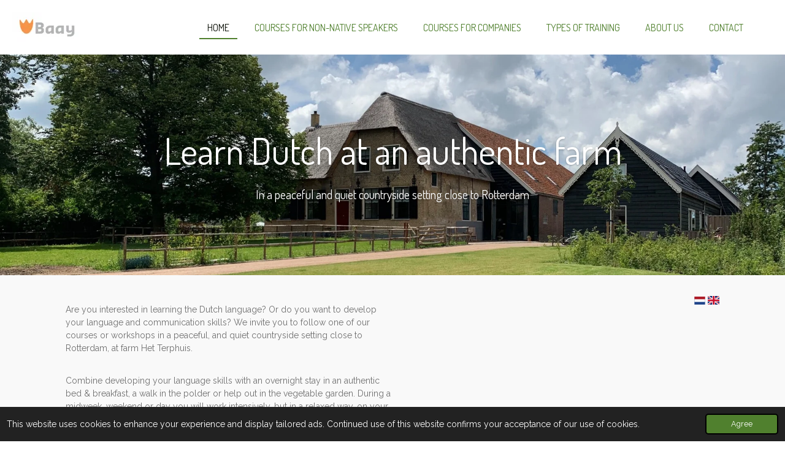

--- FILE ---
content_type: text/html; charset=UTF-8
request_url: https://baaytaaltrainingen-nl-en.baaytaaltrainingen.nl/
body_size: 9326
content:
<!DOCTYPE html>
<html lang="en-GB">
    <head>
        <meta http-equiv="Content-Type" content="text/html; charset=utf-8">
        <meta name="viewport" content="width=device-width, initial-scale=1.0, maximum-scale=5.0">
        <meta http-equiv="X-UA-Compatible" content="IE=edge">
        <link rel="canonical" href="https://baaytaaltrainingen-nl-en.baaytaaltrainingen.nl/">
        <link rel="sitemap" type="application/xml" href="https://baaytaaltrainingen-nl-en.baaytaaltrainingen.nl/sitemap.xml">
        <meta property="og:title" content="www.baaytaaltrainingen.nl">
        <meta property="og:url" content="https://baaytaaltrainingen-nl-en.baaytaaltrainingen.nl/">
        <base href="https://baaytaaltrainingen-nl-en.baaytaaltrainingen.nl/">
        <meta name="description" property="og:description" content="">
                <script nonce="9c2dc5356dc0aff6bb401c053942f986">
            
            window.JOUWWEB = window.JOUWWEB || {};
            window.JOUWWEB.application = window.JOUWWEB.application || {};
            window.JOUWWEB.application = {"backends":[{"domain":"jouwweb.nl","freeDomain":"jouwweb.site"},{"domain":"webador.com","freeDomain":"webadorsite.com"},{"domain":"webador.de","freeDomain":"webadorsite.com"},{"domain":"webador.fr","freeDomain":"webadorsite.com"},{"domain":"webador.es","freeDomain":"webadorsite.com"},{"domain":"webador.it","freeDomain":"webadorsite.com"},{"domain":"jouwweb.be","freeDomain":"jouwweb.site"},{"domain":"webador.ie","freeDomain":"webadorsite.com"},{"domain":"webador.co.uk","freeDomain":"webadorsite.com"},{"domain":"webador.at","freeDomain":"webadorsite.com"},{"domain":"webador.be","freeDomain":"webadorsite.com"},{"domain":"webador.ch","freeDomain":"webadorsite.com"},{"domain":"webador.ch","freeDomain":"webadorsite.com"},{"domain":"webador.mx","freeDomain":"webadorsite.com"},{"domain":"webador.com","freeDomain":"webadorsite.com"},{"domain":"webador.dk","freeDomain":"webadorsite.com"},{"domain":"webador.se","freeDomain":"webadorsite.com"},{"domain":"webador.no","freeDomain":"webadorsite.com"},{"domain":"webador.fi","freeDomain":"webadorsite.com"},{"domain":"webador.ca","freeDomain":"webadorsite.com"},{"domain":"webador.ca","freeDomain":"webadorsite.com"},{"domain":"webador.pl","freeDomain":"webadorsite.com"},{"domain":"webador.com.au","freeDomain":"webadorsite.com"},{"domain":"webador.nz","freeDomain":"webadorsite.com"}],"editorLocale":"nl-NL","editorTimezone":"Europe\/Amsterdam","editorLanguage":"nl","analytics4TrackingId":"G-E6PZPGE4QM","analyticsDimensions":[],"backendDomain":"www.jouwweb.nl","backendShortDomain":"jouwweb.nl","backendKey":"jouwweb-nl","freeWebsiteDomain":"jouwweb.site","noSsl":false,"build":{"reference":"dabeacf"},"linkHostnames":["www.jouwweb.nl","www.webador.com","www.webador.de","www.webador.fr","www.webador.es","www.webador.it","www.jouwweb.be","www.webador.ie","www.webador.co.uk","www.webador.at","www.webador.be","www.webador.ch","fr.webador.ch","www.webador.mx","es.webador.com","www.webador.dk","www.webador.se","www.webador.no","www.webador.fi","www.webador.ca","fr.webador.ca","www.webador.pl","www.webador.com.au","www.webador.nz"],"assetsUrl":"https:\/\/assets.jwwb.nl","loginUrl":"https:\/\/www.jouwweb.nl\/inloggen","publishUrl":"https:\/\/www.jouwweb.nl\/v2\/website\/2403338\/publish-proxy","adminUserOrIp":false,"pricing":{"plans":{"lite":{"amount":"700","currency":"EUR"},"pro":{"amount":"1200","currency":"EUR"},"business":{"amount":"2400","currency":"EUR"}},"yearlyDiscount":{"price":{"amount":"0","currency":"EUR"},"ratio":0,"percent":"0%","discountPrice":{"amount":"0","currency":"EUR"},"termPricePerMonth":{"amount":"0","currency":"EUR"},"termPricePerYear":{"amount":"0","currency":"EUR"}}},"hcUrl":{"add-product-variants":"https:\/\/help.jouwweb.nl\/hc\/nl\/articles\/28594307773201","basic-vs-advanced-shipping":"https:\/\/help.jouwweb.nl\/hc\/nl\/articles\/28594268794257","html-in-head":"https:\/\/help.jouwweb.nl\/hc\/nl\/articles\/28594336422545","link-domain-name":"https:\/\/help.jouwweb.nl\/hc\/nl\/articles\/28594325307409","optimize-for-mobile":"https:\/\/help.jouwweb.nl\/hc\/nl\/articles\/28594312927121","seo":"https:\/\/help.jouwweb.nl\/hc\/nl\/sections\/28507243966737","transfer-domain-name":"https:\/\/help.jouwweb.nl\/hc\/nl\/articles\/28594325232657","website-not-secure":"https:\/\/help.jouwweb.nl\/hc\/nl\/articles\/28594252935825"}};
            window.JOUWWEB.brand = {"type":"jouwweb","name":"JouwWeb","domain":"JouwWeb.nl","supportEmail":"support@jouwweb.nl"};
                    
                window.JOUWWEB = window.JOUWWEB || {};
                window.JOUWWEB.websiteRendering = {"locale":"en-GB","timezone":"Europe\/Amsterdam","routes":{"api\/upload\/product-field":"\/_api\/upload\/product-field","checkout\/cart":"\/cart","payment":"\/complete-order\/:publicOrderId","payment\/forward":"\/complete-order\/:publicOrderId\/forward","public-order":"\/order\/:publicOrderId","checkout\/authorize":"\/cart\/authorize\/:gateway","wishlist":"\/wishlist"}};
                                                    window.JOUWWEB.website = {"id":2403338,"locale":"nl-NL","enabled":true,"title":"www.baaytaaltrainingen.nl","hasTitle":true,"roleOfLoggedInUser":null,"ownerLocale":"nl-NL","plan":"pro","freeWebsiteDomain":"jouwweb.site","backendKey":"jouwweb-nl","currency":"EUR","defaultLocale":"nl-NL","url":"https:\/\/www.baaytaaltrainingen.nl\/","homepageSegmentId":9350713,"category":"website","isOffline":false,"isPublished":true,"locales":["nl-NL","en-GB"],"allowed":{"ads":false,"credits":true,"externalLinks":true,"slideshow":true,"customDefaultSlideshow":true,"hostedAlbums":true,"moderators":true,"mailboxQuota":1,"statisticsVisitors":true,"statisticsDetailed":true,"statisticsMonths":1,"favicon":true,"password":true,"freeDomains":0,"freeMailAccounts":1,"canUseLanguages":true,"fileUpload":true,"legacyFontSize":false,"webshop":true,"products":10,"imageText":false,"search":true,"audioUpload":true,"videoUpload":0,"allowDangerousForms":false,"allowHtmlCode":true,"mobileBar":true,"sidebar":true,"poll":false,"allowCustomForms":true,"allowBusinessListing":true,"allowCustomAnalytics":true,"allowAccountingLink":true,"digitalProducts":false,"sitemapElement":false},"mobileBar":{"enabled":false,"theme":"accent","email":{"active":true},"location":{"active":true},"phone":{"active":true},"whatsapp":{"active":false},"social":{"active":false,"network":"facebook"}},"webshop":{"enabled":false,"currency":"EUR","taxEnabled":false,"taxInclusive":true,"vatDisclaimerVisible":false,"orderNotice":null,"orderConfirmation":null,"freeShipping":false,"freeShippingAmount":"0.00","shippingDisclaimerVisible":false,"pickupAllowed":false,"couponAllowed":false,"detailsPageAvailable":true,"socialMediaVisible":false,"termsPage":null,"termsPageUrl":null,"extraTerms":null,"pricingVisible":true,"orderButtonVisible":true,"shippingAdvanced":false,"shippingAdvancedBackEnd":false,"soldOutVisible":true,"backInStockNotificationEnabled":false,"canAddProducts":true,"nextOrderNumber":1,"allowedServicePoints":[],"sendcloudConfigured":false,"sendcloudFallbackPublicKey":"a3d50033a59b4a598f1d7ce7e72aafdf","taxExemptionAllowed":true,"invoiceComment":null,"emptyCartVisible":false,"minimumOrderPrice":null,"productNumbersEnabled":false,"wishlistEnabled":false,"hideTaxOnCart":false},"isTreatedAsWebshop":false};                            window.JOUWWEB.cart = {"products":[],"coupon":null,"shippingCountryCode":null,"shippingChoice":null,"breakdown":[]};                            window.JOUWWEB.scripts = ["website-rendering\/slideshow"];                        window.parent.JOUWWEB.colorPalette = window.JOUWWEB.colorPalette;
        </script>
                <title>www.baaytaaltrainingen.nl</title>
                                                                            <meta property="og:image" content="https&#x3A;&#x2F;&#x2F;primary.jwwb.nl&#x2F;public&#x2F;s&#x2F;y&#x2F;q&#x2F;temp-rafamiiebsovcfiojzda&#x2F;8ndpkz&#x2F;whitecreamandblackmodernrealestateflyerlandscape1.jpg&#x3F;enable-io&#x3D;true&amp;enable&#x3D;upscale&amp;fit&#x3D;bounds&amp;width&#x3D;1200">
                    <meta property="og:image" content="https&#x3A;&#x2F;&#x2F;primary.jwwb.nl&#x2F;public&#x2F;s&#x2F;y&#x2F;q&#x2F;temp-rafamiiebsovcfiojzda&#x2F;w7ptfm&#x2F;image.png&#x3F;enable-io&#x3D;true&amp;enable&#x3D;upscale&amp;fit&#x3D;bounds&amp;width&#x3D;1200">
                    <meta property="og:image" content="https&#x3A;&#x2F;&#x2F;primary.jwwb.nl&#x2F;public&#x2F;s&#x2F;y&#x2F;q&#x2F;temp-rafamiiebsovcfiojzda&#x2F;r1ytte&#x2F;image-3.png&#x3F;enable-io&#x3D;true&amp;enable&#x3D;upscale&amp;fit&#x3D;bounds&amp;width&#x3D;1200">
                    <meta property="og:image" content="https&#x3A;&#x2F;&#x2F;primary.jwwb.nl&#x2F;public&#x2F;s&#x2F;y&#x2F;q&#x2F;temp-rafamiiebsovcfiojzda&#x2F;bjra8h&#x2F;image-11.png&#x3F;enable-io&#x3D;true&amp;enable&#x3D;upscale&amp;fit&#x3D;bounds&amp;width&#x3D;1200">
                                    <meta name="twitter:card" content="summary_large_image">
                        <meta property="twitter:image" content="https&#x3A;&#x2F;&#x2F;primary.jwwb.nl&#x2F;public&#x2F;s&#x2F;y&#x2F;q&#x2F;temp-rafamiiebsovcfiojzda&#x2F;8ndpkz&#x2F;whitecreamandblackmodernrealestateflyerlandscape1.jpg&#x3F;enable-io&#x3D;true&amp;enable&#x3D;upscale&amp;fit&#x3D;bounds&amp;width&#x3D;1200">
                                        <link
                rel="alternate"
                hreflang="nl"
                href="https://www.baaytaaltrainingen.nl/"
            >
                                <link
                rel="alternate"
                hreflang="en-GB"
                href="https://baaytaaltrainingen-nl-en.baaytaaltrainingen.nl/"
            >
                                            <script src="https://plausible.io/js/script.manual.js" nonce="9c2dc5356dc0aff6bb401c053942f986" data-turbo-track="reload" defer data-domain="shard13.jouwweb.nl"></script>
<link rel="stylesheet" type="text/css" href="https://gfonts.jwwb.nl/css?display=fallback&amp;family=Raleway%3A400%2C700%2C400italic%2C700italic%7CDosis%3A400%2C700%2C400italic%2C700italic" nonce="9c2dc5356dc0aff6bb401c053942f986" data-turbo-track="dynamic">
<script src="https://assets.jwwb.nl/assets/build/website-rendering/en-GB.js?bust=fe80546e0ac60ffdf7e0" nonce="9c2dc5356dc0aff6bb401c053942f986" data-turbo-track="reload" defer></script>
<script src="https://assets.jwwb.nl/assets/website-rendering/runtime.cee983c75391f900fb05.js?bust=4ce5de21b577bc4120dd" nonce="9c2dc5356dc0aff6bb401c053942f986" data-turbo-track="reload" defer></script>
<script src="https://assets.jwwb.nl/assets/website-rendering/812.881ee67943804724d5af.js?bust=78ab7ad7d6392c42d317" nonce="9c2dc5356dc0aff6bb401c053942f986" data-turbo-track="reload" defer></script>
<script src="https://assets.jwwb.nl/assets/website-rendering/main.5cc2a9179e0462270809.js?bust=47fa63093185ee0400ae" nonce="9c2dc5356dc0aff6bb401c053942f986" data-turbo-track="reload" defer></script>
<link rel="preload" href="https://assets.jwwb.nl/assets/website-rendering/styles.c611799110a447e67981.css?bust=226f06dc4f39cd5a64cc" as="style">
<link rel="preload" href="https://assets.jwwb.nl/assets/website-rendering/fonts/icons-website-rendering/font/website-rendering.woff2?bust=bd2797014f9452dadc8e" as="font" crossorigin>
<link rel="preconnect" href="https://gfonts.jwwb.nl">
<link rel="stylesheet" type="text/css" href="https://assets.jwwb.nl/assets/website-rendering/styles.c611799110a447e67981.css?bust=226f06dc4f39cd5a64cc" nonce="9c2dc5356dc0aff6bb401c053942f986" data-turbo-track="dynamic">
<link rel="preconnect" href="https://assets.jwwb.nl">
<link rel="stylesheet" type="text/css" href="https://primary.jwwb.nl/public/s/y/q/temp-rafamiiebsovcfiojzda/style.css?bust=1768830707" nonce="9c2dc5356dc0aff6bb401c053942f986" data-turbo-track="dynamic">    </head>
    <body
        id="top"
        class="jw-is-slideshow jw-header-is-image jw-is-segment-page jw-is-frontend jw-is-no-sidebar jw-is-no-messagebar jw-is-no-touch-device jw-is-no-mobile"
                                    data-jouwweb-page="10127176"
                                                data-jouwweb-segment-id="10127176"
                                                data-jouwweb-segment-type="page"
                                                data-template-threshold="960"
                                                data-template-name="business-banner&#x7C;gadget"
                            itemscope
        itemtype="https://schema.org/WebSite"
    >
                                    <meta itemprop="url" content="https://baaytaaltrainingen-nl-en.baaytaaltrainingen.nl/">
        <a href="#main-content" class="jw-skip-link">
            Skip to main content        </a>
        <div class="jw-background"></div>
        <div class="jw-body">
            <div class="jw-mobile-menu jw-mobile-is-logo js-mobile-menu">
            <span class="jw-mobile-menu__button jw-mobile-menu__button--dummy"></span>        <div class="jw-mobile-header jw-mobile-header--image">
        <span            class="jw-mobile-header-content"
                        >
                            <img class="jw-mobile-logo jw-mobile-logo--landscape" src="https://primary.jwwb.nl/public/s/y/q/temp-rafamiiebsovcfiojzda/4di4ee/img_20220712_202956.jpg?enable-io=true&amp;enable=upscale&amp;height=70" srcset="https://primary.jwwb.nl/public/s/y/q/temp-rafamiiebsovcfiojzda/4di4ee/img_20220712_202956.jpg?enable-io=true&amp;enable=upscale&amp;height=70 1x, https://primary.jwwb.nl/public/s/y/q/temp-rafamiiebsovcfiojzda/4di4ee/img_20220712_202956.jpg?enable-io=true&amp;enable=upscale&amp;height=140&amp;quality=70 2x" alt="www.baaytaaltrainingen.nl" title="www.baaytaaltrainingen.nl">                                </span>
    </div>

    
            <button
            type="button"
            class="jw-mobile-menu__button jw-mobile-toggle"
            aria-label="Toggle menu"
        >
            <span class="jw-icon-burger"></span>
        </button>
    </div>
            <script nonce="9c2dc5356dc0aff6bb401c053942f986">
    JOUWWEB.templateConfig = {
        header: {
            mobileSelector: '.jw-mobile-menu',
            updatePusher: function (headerHeight, state) {
                $('.jw-menu-clone').css('top', headerHeight);
            },
        },
    };
</script>
<header class="header-wrap js-topbar-content-container">
    <div class="header">
        <div class="jw-header-logo">
            <div
    id="jw-header-image-container"
    class="jw-header jw-header-image jw-header-image-toggle"
    style="flex-basis: 119px; max-width: 119px; flex-shrink: 1;"
>
        <img id="jw-header-image" data-image-id="63890889" srcset="https://primary.jwwb.nl/public/s/y/q/temp-rafamiiebsovcfiojzda/4di4ee/img_20220712_202956.jpg?enable-io=true&amp;width=119 119w, https://primary.jwwb.nl/public/s/y/q/temp-rafamiiebsovcfiojzda/4di4ee/img_20220712_202956.jpg?enable-io=true&amp;width=238 238w" class="jw-header-image" title="www.baaytaaltrainingen.nl" style="max-height: 80px;" sizes="119px" width="119" height="49" intrinsicsize="119.00 x 49.00" alt="www.baaytaaltrainingen.nl">        </div>
        <div
    class="jw-header jw-header-title-container jw-header-text jw-header-text-toggle"
    data-stylable="true"
>
    <h1        id="jw-header-title"
        class="jw-header-title"
            >
        w    </h1>
</div>
</div>
    </div>
    <nav class="menu jw-menu-copy">
        <ul
    id="jw-menu"
    class="jw-menu jw-menu-horizontal"
            >
            <li
    class="jw-menu-item jw-menu-is-active"
>
        <a        class="jw-menu-link js-active-menu-item"
        href="/"                                            data-page-link-id="10127176"
                            >
                <span class="">
            Home        </span>
            </a>
                </li>
            <li
    class="jw-menu-item"
>
        <a        class="jw-menu-link"
        href="/courses-for-non-native-speakers"                                            data-page-link-id="10396660"
                            >
                <span class="">
            Courses for non-native speakers        </span>
            </a>
                </li>
            <li
    class="jw-menu-item"
>
        <a        class="jw-menu-link"
        href="/courses-for-companies"                                            data-page-link-id="10396693"
                            >
                <span class="">
            Courses for companies        </span>
            </a>
                </li>
            <li
    class="jw-menu-item"
>
        <a        class="jw-menu-link"
        href="/types-of-training"                                            data-page-link-id="10396698"
                            >
                <span class="">
            Types of training        </span>
            </a>
                </li>
            <li
    class="jw-menu-item"
>
        <a        class="jw-menu-link"
        href="/about-us"                                            data-page-link-id="10396704"
                            >
                <span class="">
            About us        </span>
            </a>
                </li>
            <li
    class="jw-menu-item"
>
        <a        class="jw-menu-link"
        href="/contact"                                            data-page-link-id="10396716"
                            >
                <span class="">
            Contact        </span>
            </a>
                </li>
    
    </ul>

    <script nonce="9c2dc5356dc0aff6bb401c053942f986" id="jw-mobile-menu-template" type="text/template">
        <ul id="jw-menu" class="jw-menu jw-menu-horizontal">
                            <li
    class="jw-menu-item jw-menu-is-active"
>
        <a        class="jw-menu-link js-active-menu-item"
        href="/"                                            data-page-link-id="10127176"
                            >
                <span class="">
            Home        </span>
            </a>
                </li>
                            <li
    class="jw-menu-item"
>
        <a        class="jw-menu-link"
        href="/courses-for-non-native-speakers"                                            data-page-link-id="10396660"
                            >
                <span class="">
            Courses for non-native speakers        </span>
            </a>
                </li>
                            <li
    class="jw-menu-item"
>
        <a        class="jw-menu-link"
        href="/courses-for-companies"                                            data-page-link-id="10396693"
                            >
                <span class="">
            Courses for companies        </span>
            </a>
                </li>
                            <li
    class="jw-menu-item"
>
        <a        class="jw-menu-link"
        href="/types-of-training"                                            data-page-link-id="10396698"
                            >
                <span class="">
            Types of training        </span>
            </a>
                </li>
                            <li
    class="jw-menu-item"
>
        <a        class="jw-menu-link"
        href="/about-us"                                            data-page-link-id="10396704"
                            >
                <span class="">
            About us        </span>
            </a>
                </li>
                            <li
    class="jw-menu-item"
>
        <a        class="jw-menu-link"
        href="/contact"                                            data-page-link-id="10396716"
                            >
                <span class="">
            Contact        </span>
            </a>
                </li>
            
                    </ul>
    </script>
    </nav>
</header>
<div
    id="jw-slideshow"
    class="jw-slideshow jw-slideshow-toggle jw-slideshow--height-ratio banner-md"
    data-pause="7000"
    data-autoplay="1"
    data-transition="horizontal"
    data-ratio="0.5"
>
                    <div class="bx-wrapper"><div class="bx-viewport">
        <ul>
                    <li class="jw-slideshow-slide">
    <div data-key="0" data-text="Learn Dutch at an authentic farm" data-subtext="In a peaceful and quiet countryside setting close to Rotterdam" data-buttontext="" data-buttontarget="_self" data-backdrop="0" data-layout="title-text" style="background-position: 46% 98%; background-image: url(&#039;https://primary.jwwb.nl/public/s/y/q/temp-rafamiiebsovcfiojzda/terphuis-2.jpg?enable-io=true&amp;fit=bounds&amp;width=1920&amp;height=1920&#039;);" data-background-position-x="0.46" data-background-position-y="0.98" class="jw-slideshow-slide-content jw-slideshow-slide-content--display-cover jw-slideshow-slide-content--no-backdrop jw-slideshow-slide-content--captions">                                <div class="bx-caption-wrapper jw-slideshow-slide-align-center">
            <div class="bx-caption">
                <div class="jw-slideshow-title">Learn Dutch at an authentic farm</div>
                                    <div class="jw-slideshow-sub-title">In a peaceful and quiet countryside setting close to Rotterdam</div>
                                            </div>
        </div>
    </div>
</li>

            </ul>
            </div></div>
        <div class="jw-slideshow__scroll-arrow">
        <i class="website-rendering-icon-down-open-big"></i>
    </div>
    <style>
                .jw-slideshow-slide-content {
            min-height: 50vh;
        }
        @media screen and (min-height: 1200px) {
            .jw-slideshow-slide-content {
                min-height: 600px;
            }
        }
            </style>
</div>

<div class="main-content">
    
<main id="main-content" class="block-content">
    <div data-section-name="content" class="jw-section jw-section-content jw-responsive">
        <div
    id="jw-element-170440893"
    data-jw-element-id="170440893"
        class="jw-tree-node jw-element jw-strip-root jw-tree-container jw-responsive jw-node-is-first-child jw-node-is-last-child"
>
    <div
    id="jw-element-352048168"
    data-jw-element-id="352048168"
        class="jw-tree-node jw-element jw-strip jw-tree-container jw-responsive jw-strip--default jw-strip--style-color jw-strip--color-default jw-strip--padding-both jw-node-is-first-child jw-strip--primary jw-node-is-last-child"
>
    <div class="jw-strip__content-container"><div class="jw-strip__content jw-responsive">
                        <div class="jw-flags"><div><a class="flag-icon flag-icon-nl flag-icon--clickable" data-page-link-id="9350713" href="https://www.baaytaaltrainingen.nl/"> </a> <span title="Current language" class="flag-icon flag-icon-gb"> </span></div></div>
<div
    id="jw-element-206103814"
    data-jw-element-id="206103814"
        class="jw-tree-node jw-element jw-columns jw-tree-container jw-responsive jw-tree-horizontal jw-columns--mode-flex jw-node-is-first-child"
>
    <div
    id="jw-element-206103815"
    data-jw-element-id="206103815"
            style="width: 50%"
        class="jw-tree-node jw-element jw-column jw-tree-container jw-responsive jw-node-is-first-child"
>
    <div
    id="jw-element-174423963"
    data-jw-element-id="174423963"
        class="jw-tree-node jw-element jw-image-text jw-node-is-first-child"
>
    <div class="jw-element-imagetext-text">
            <p><span>Are you interested in learning the Dutch language? Or do you want to develop your language and communication skills? We invite you to follow one of our courses or workshops in a peaceful, and quiet countryside setting close to Rotterdam, at farm Het Terphuis. </span></p>
<p>&nbsp;</p>
<p><span>Combine developing your language skills with an overnight stay in an authentic bed &amp; breakfast, a walk in the polder or help out in the vegetable garden. During a midweek, weekend or day you will work intensively, but in a relaxed way, on your personal learning goals.</span></p>
<p>&nbsp;</p>    </div>
</div><div
    id="jw-element-206102466"
    data-jw-element-id="206102466"
        class="jw-tree-node jw-element jw-button jw-node-is-last-child"
>
    <div class="jw-btn-container&#x20;jw-btn-is-left">
            <a
                            href="&#x2F;courses-for-non-native-speakers"
                                    title="Courses&#x20;for&#x20;non-native&#x20;speakers"            class="jw-element-content&#x20;jw-btn&#x20;jw-btn--size-medium&#x20;jw-btn--style-flat&#x20;jw-btn--roundness-rounded&#x20;jw-btn--icon-position-start"
            style=""
        >
                        <span class="jw-btn-caption">
                Tell me more            </span>
        </a>
    </div>
</div></div><div
    id="jw-element-206103816"
    data-jw-element-id="206103816"
            style="width: 50%"
        class="jw-tree-node jw-element jw-column jw-tree-container jw-responsive jw-node-is-last-child"
>
    <div
    id="jw-element-206097877"
    data-jw-element-id="206097877"
        class="jw-tree-node jw-element jw-image jw-node-is-first-child jw-node-is-last-child"
>
    <div
    class="jw-intent jw-element-image jw-element-content jw-element-image-is-center jw-element-image--full-width-to-420"
            style="width: 370px;"
    >
            
                    <a
                class="jw-enlarge-image"
                href="https://primary.jwwb.nl/public/s/y/q/temp-rafamiiebsovcfiojzda/8ndpkz/whitecreamandblackmodernrealestateflyerlandscape1.jpg"
                title="Show large version"
                data-width="1919"
                data-height="1357"
                data-aspect="0.707"
                data-thumb-aspect="0.707"
            >
        
                <picture
            class="jw-element-image__image-wrapper jw-image-is-square jw-intrinsic"
            style="padding-top: 70.7134%;"
        >
                                            <img class="jw-element-image__image jw-intrinsic__item" style="--jw-element-image--pan-x: 0.5; --jw-element-image--pan-y: 0.5;" alt="" src="https://primary.jwwb.nl/public/s/y/q/temp-rafamiiebsovcfiojzda/8ndpkz/whitecreamandblackmodernrealestateflyerlandscape1.jpg?enable-io=true&amp;enable=upscale&amp;crop=1.4142%3A1&amp;width=800" srcset="https://primary.jwwb.nl/public/s/y/q/temp-rafamiiebsovcfiojzda/8ndpkz/whitecreamandblackmodernrealestateflyerlandscape1.jpg?enable-io=true&amp;crop=1.4142%3A1&amp;width=96 96w, https://primary.jwwb.nl/public/s/y/q/temp-rafamiiebsovcfiojzda/8ndpkz/whitecreamandblackmodernrealestateflyerlandscape1.jpg?enable-io=true&amp;crop=1.4142%3A1&amp;width=147 147w, https://primary.jwwb.nl/public/s/y/q/temp-rafamiiebsovcfiojzda/8ndpkz/whitecreamandblackmodernrealestateflyerlandscape1.jpg?enable-io=true&amp;crop=1.4142%3A1&amp;width=226 226w, https://primary.jwwb.nl/public/s/y/q/temp-rafamiiebsovcfiojzda/8ndpkz/whitecreamandblackmodernrealestateflyerlandscape1.jpg?enable-io=true&amp;crop=1.4142%3A1&amp;width=347 347w, https://primary.jwwb.nl/public/s/y/q/temp-rafamiiebsovcfiojzda/8ndpkz/whitecreamandblackmodernrealestateflyerlandscape1.jpg?enable-io=true&amp;crop=1.4142%3A1&amp;width=532 532w, https://primary.jwwb.nl/public/s/y/q/temp-rafamiiebsovcfiojzda/8ndpkz/whitecreamandblackmodernrealestateflyerlandscape1.jpg?enable-io=true&amp;crop=1.4142%3A1&amp;width=816 816w, https://primary.jwwb.nl/public/s/y/q/temp-rafamiiebsovcfiojzda/8ndpkz/whitecreamandblackmodernrealestateflyerlandscape1.jpg?enable-io=true&amp;crop=1.4142%3A1&amp;width=1252 1252w, https://primary.jwwb.nl/public/s/y/q/temp-rafamiiebsovcfiojzda/8ndpkz/whitecreamandblackmodernrealestateflyerlandscape1.jpg?enable-io=true&amp;crop=1.4142%3A1&amp;width=1920 1920w" sizes="auto, min(100vw, 370px), 100vw" loading="lazy" width="800" height="565.7071339174">                    </picture>

                    </a>
            </div>
</div></div></div><div
    id="jw-element-206001492"
    data-jw-element-id="206001492"
        class="jw-tree-node jw-element jw-spacer"
>
    <div
    class="jw-element-spacer-container "
    style="height: 14px"
>
    </div>
</div><div
    id="jw-element-174424601"
    data-jw-element-id="174424601"
        class="jw-tree-node jw-element jw-columns jw-tree-container jw-responsive jw-tree-horizontal jw-columns--mode-flex"
>
    <div
    id="jw-element-174424602"
    data-jw-element-id="174424602"
            style="width: 33.333333333333%"
        class="jw-tree-node jw-element jw-column jw-tree-container jw-responsive jw-node-is-first-child"
>
    <div
    id="jw-element-174424612"
    data-jw-element-id="174424612"
        class="jw-tree-node jw-element jw-image-text jw-node-is-first-child jw-node-is-last-child"
>
    <div class="jw-element-imagetext-text">
            <h3 class="jw-heading-70" style="text-align: center;">Courses for non-native speakers (NT2)</h3>    </div>
</div></div><div
    id="jw-element-174424603"
    data-jw-element-id="174424603"
            style="width: 33.333333333333%"
        class="jw-tree-node jw-element jw-column jw-tree-container jw-responsive"
>
    <div
    id="jw-element-174424626"
    data-jw-element-id="174424626"
        class="jw-tree-node jw-element jw-image-text jw-node-is-first-child jw-node-is-last-child"
>
    <div class="jw-element-imagetext-text">
            <h3 class="jw-heading-70" style="text-align: center;">Language courses for companies</h3>    </div>
</div></div><div
    id="jw-element-174424604"
    data-jw-element-id="174424604"
            style="width: 33.333333333333%"
        class="jw-tree-node jw-element jw-column jw-tree-container jw-responsive jw-node-is-last-child"
>
    <div
    id="jw-element-174424656"
    data-jw-element-id="174424656"
        class="jw-tree-node jw-element jw-image-text jw-node-is-first-child jw-node-is-last-child"
>
    <div class="jw-element-imagetext-text">
            <h3 class="jw-heading-70" style="text-align: center;">Language as a connecting bridge</h3>    </div>
</div></div></div><div
    id="jw-element-174424923"
    data-jw-element-id="174424923"
        class="jw-tree-node jw-element jw-columns jw-tree-container jw-responsive jw-tree-horizontal jw-columns--mode-flex"
>
    <div
    id="jw-element-174424924"
    data-jw-element-id="174424924"
            style="width: 33.333333333333%"
        class="jw-tree-node jw-element jw-column jw-tree-container jw-responsive jw-node-is-first-child"
>
    <div
    id="jw-element-174424940"
    data-jw-element-id="174424940"
        class="jw-tree-node jw-element jw-image jw-node-is-first-child jw-node-is-last-child"
>
    <div
    class="jw-intent jw-element-image jw-element-content jw-element-image-is-center jw-element-image--full-width-to-640"
            style="width: 1920px;"
    >
            
        
                <picture
            class="jw-element-image__image-wrapper jw-image-is-round jw-intrinsic"
            style="padding-top: 100%;"
        >
                                            <img class="jw-element-image__image jw-intrinsic__item" style="--jw-element-image--pan-x: 0.5; --jw-element-image--pan-y: 0.5;" alt="" src="https://primary.jwwb.nl/public/s/y/q/temp-rafamiiebsovcfiojzda/image.png" srcset="https://primary.jwwb.nl/public/s/y/q/temp-rafamiiebsovcfiojzda/w7ptfm/image.png?enable-io=true&amp;width=96 96w, https://primary.jwwb.nl/public/s/y/q/temp-rafamiiebsovcfiojzda/w7ptfm/image.png?enable-io=true&amp;width=147 147w, https://primary.jwwb.nl/public/s/y/q/temp-rafamiiebsovcfiojzda/w7ptfm/image.png?enable-io=true&amp;width=226 226w, https://primary.jwwb.nl/public/s/y/q/temp-rafamiiebsovcfiojzda/w7ptfm/image.png?enable-io=true&amp;width=347 347w, https://primary.jwwb.nl/public/s/y/q/temp-rafamiiebsovcfiojzda/w7ptfm/image.png?enable-io=true&amp;width=532 532w, https://primary.jwwb.nl/public/s/y/q/temp-rafamiiebsovcfiojzda/w7ptfm/image.png?enable-io=true&amp;width=816 816w, https://primary.jwwb.nl/public/s/y/q/temp-rafamiiebsovcfiojzda/w7ptfm/image.png?enable-io=true&amp;width=1252 1252w, https://primary.jwwb.nl/public/s/y/q/temp-rafamiiebsovcfiojzda/w7ptfm/image.png?enable-io=true&amp;width=1920 1920w" sizes="auto, min(100vw, 1200px), 100vw" loading="lazy" width="800" height="800">                    </picture>

            </div>
</div></div><div
    id="jw-element-174424925"
    data-jw-element-id="174424925"
            style="width: 33.333333333333%"
        class="jw-tree-node jw-element jw-column jw-tree-container jw-responsive"
>
    <div
    id="jw-element-174424960"
    data-jw-element-id="174424960"
        class="jw-tree-node jw-element jw-image jw-node-is-first-child jw-node-is-last-child"
>
    <div
    class="jw-intent jw-element-image jw-element-content jw-element-image-is-center jw-element-image--full-width-to-640"
            style="width: 1920px;"
    >
            
        
                <picture
            class="jw-element-image__image-wrapper jw-image-is-round jw-intrinsic"
            style="padding-top: 100%;"
        >
                                            <img class="jw-element-image__image jw-intrinsic__item" style="--jw-element-image--pan-x: 0.5; --jw-element-image--pan-y: 0.5;" alt="" src="https://primary.jwwb.nl/public/s/y/q/temp-rafamiiebsovcfiojzda/image-3.png" srcset="https://primary.jwwb.nl/public/s/y/q/temp-rafamiiebsovcfiojzda/r1ytte/image-3.png?enable-io=true&amp;width=96 96w, https://primary.jwwb.nl/public/s/y/q/temp-rafamiiebsovcfiojzda/r1ytte/image-3.png?enable-io=true&amp;width=147 147w, https://primary.jwwb.nl/public/s/y/q/temp-rafamiiebsovcfiojzda/r1ytte/image-3.png?enable-io=true&amp;width=226 226w, https://primary.jwwb.nl/public/s/y/q/temp-rafamiiebsovcfiojzda/r1ytte/image-3.png?enable-io=true&amp;width=347 347w, https://primary.jwwb.nl/public/s/y/q/temp-rafamiiebsovcfiojzda/r1ytte/image-3.png?enable-io=true&amp;width=532 532w, https://primary.jwwb.nl/public/s/y/q/temp-rafamiiebsovcfiojzda/r1ytte/image-3.png?enable-io=true&amp;width=816 816w, https://primary.jwwb.nl/public/s/y/q/temp-rafamiiebsovcfiojzda/r1ytte/image-3.png?enable-io=true&amp;width=1252 1252w, https://primary.jwwb.nl/public/s/y/q/temp-rafamiiebsovcfiojzda/r1ytte/image-3.png?enable-io=true&amp;width=1920 1920w" sizes="auto, min(100vw, 1200px), 100vw" loading="lazy" width="800" height="800">                    </picture>

            </div>
</div></div><div
    id="jw-element-174424926"
    data-jw-element-id="174424926"
            style="width: 33.333333333333%"
        class="jw-tree-node jw-element jw-column jw-tree-container jw-responsive jw-node-is-last-child"
>
    <div
    id="jw-element-174424974"
    data-jw-element-id="174424974"
        class="jw-tree-node jw-element jw-image jw-node-is-first-child jw-node-is-last-child"
>
    <div
    class="jw-intent jw-element-image jw-element-content jw-element-image-is-center jw-element-image--full-width-to-420"
            style="width: 317px;"
    >
            
        
                <picture
            class="jw-element-image__image-wrapper jw-image-is-round jw-intrinsic"
            style="padding-top: 100%;"
        >
                                            <img class="jw-element-image__image jw-intrinsic__item" style="--jw-element-image--pan-x: 0.5; --jw-element-image--pan-y: 0.5;" alt="" src="https://primary.jwwb.nl/public/s/y/q/temp-rafamiiebsovcfiojzda/bjra8h/image-11.png?enable-io=true&amp;enable=upscale&amp;crop=1%3A1&amp;width=800" srcset="https://primary.jwwb.nl/public/s/y/q/temp-rafamiiebsovcfiojzda/bjra8h/image-11.png?enable-io=true&amp;crop=1%3A1&amp;width=96 96w, https://primary.jwwb.nl/public/s/y/q/temp-rafamiiebsovcfiojzda/bjra8h/image-11.png?enable-io=true&amp;crop=1%3A1&amp;width=147 147w, https://primary.jwwb.nl/public/s/y/q/temp-rafamiiebsovcfiojzda/bjra8h/image-11.png?enable-io=true&amp;crop=1%3A1&amp;width=226 226w, https://primary.jwwb.nl/public/s/y/q/temp-rafamiiebsovcfiojzda/bjra8h/image-11.png?enable-io=true&amp;crop=1%3A1&amp;width=347 347w, https://primary.jwwb.nl/public/s/y/q/temp-rafamiiebsovcfiojzda/bjra8h/image-11.png?enable-io=true&amp;crop=1%3A1&amp;width=532 532w, https://primary.jwwb.nl/public/s/y/q/temp-rafamiiebsovcfiojzda/bjra8h/image-11.png?enable-io=true&amp;crop=1%3A1&amp;width=816 816w, https://primary.jwwb.nl/public/s/y/q/temp-rafamiiebsovcfiojzda/bjra8h/image-11.png?enable-io=true&amp;crop=1%3A1&amp;width=1252 1252w, https://primary.jwwb.nl/public/s/y/q/temp-rafamiiebsovcfiojzda/bjra8h/image-11.png?enable-io=true&amp;crop=1%3A1&amp;width=1920 1920w" sizes="auto, min(100vw, 317px), 100vw" loading="lazy" width="800" height="800">                    </picture>

            </div>
</div></div></div><div
    id="jw-element-174425690"
    data-jw-element-id="174425690"
        class="jw-tree-node jw-element jw-columns jw-tree-container jw-responsive jw-tree-horizontal jw-columns--mode-flex jw-node-is-last-child"
>
    <div
    id="jw-element-174425691"
    data-jw-element-id="174425691"
            style="width: 33.333333333333%"
        class="jw-tree-node jw-element jw-column jw-tree-container jw-responsive jw-node-is-first-child"
>
    <div
    id="jw-element-174425697"
    data-jw-element-id="174425697"
        class="jw-tree-node jw-element jw-button jw-node-is-first-child jw-node-is-last-child"
>
    <div class="jw-btn-container&#x20;jw-btn-is-center">
            <a
                            href="https&#x3A;&#x2F;&#x2F;baaytaaltrainingen-nl-en.baaytaaltrainingen.nl&#x2F;courses-for-non-native-speakers"
                                    title="Courses&#x20;for&#x20;non-native&#x20;speakers"            class="jw-element-content&#x20;jw-btn&#x20;jw-btn--size-medium&#x20;jw-btn--style-flat&#x20;jw-btn--roundness-rounded&#x20;jw-btn--icon-position-start"
            style=""
        >
                        <span class="jw-btn-caption">
                Courses for non-native speakers            </span>
        </a>
    </div>
</div></div><div
    id="jw-element-174425692"
    data-jw-element-id="174425692"
            style="width: 33.333333333333%"
        class="jw-tree-node jw-element jw-column jw-tree-container jw-responsive"
>
    <div
    id="jw-element-174425703"
    data-jw-element-id="174425703"
        class="jw-tree-node jw-element jw-button jw-node-is-first-child jw-node-is-last-child"
>
    <div class="jw-btn-container&#x20;jw-btn-is-center">
            <a
                            href="https&#x3A;&#x2F;&#x2F;baaytaaltrainingen-nl-en.baaytaaltrainingen.nl&#x2F;language-courses-for-companies"
                                    title="Language&#x20;courses&#x20;for&#x20;companies"            class="jw-element-content&#x20;jw-btn&#x20;jw-btn--size-medium&#x20;jw-btn--style-flat&#x20;jw-btn--roundness-rounded&#x20;jw-btn--icon-position-start"
            style=""
        >
                        <span class="jw-btn-caption">
                Language courses for companies            </span>
        </a>
    </div>
</div></div><div
    id="jw-element-174425726"
    data-jw-element-id="174425726"
            style="width: 33.333333333333%"
        class="jw-tree-node jw-element jw-column jw-tree-container jw-responsive jw-node-is-last-child"
>
    <div
    id="jw-element-174425727"
    data-jw-element-id="174425727"
        class="jw-tree-node jw-element jw-button jw-node-is-first-child jw-node-is-last-child"
>
    <div class="jw-btn-container&#x20;jw-btn-is-center">
            <a
                            href="https&#x3A;&#x2F;&#x2F;baaytaaltrainingen-nl-en.baaytaaltrainingen.nl&#x2F;about-us"
                                    title="About&#x20;us"            class="jw-element-content&#x20;jw-btn&#x20;jw-btn--size-medium&#x20;jw-btn--style-flat&#x20;jw-btn--roundness-rounded&#x20;jw-btn--icon-position-start"
            style=""
        >
                        <span class="jw-btn-caption">
                Language as a connecting bridge            </span>
        </a>
    </div>
</div></div></div></div></div></div></div>            </div>
</main>
    </div>
<footer class="block-footer">
    <div
        data-section-name="footer"
        class="jw-section jw-section-footer jw-responsive"
    >
                <div class="jw-strip jw-strip--default jw-strip--style-color jw-strip--primary jw-strip--color-default jw-strip--padding-both"><div class="jw-strip__content-container"><div class="jw-strip__content jw-responsive">            <div
    id="jw-element-211849269"
    data-jw-element-id="211849269"
        class="jw-tree-node jw-element jw-simple-root jw-tree-container jw-tree-container--empty jw-responsive jw-node-is-first-child jw-node-is-last-child"
>
    </div>                            <div class="jw-credits clear">
                    <div class="jw-credits-owner">
                        <div id="jw-footer-text">
                            <div class="jw-footer-text-content">
                                &copy; 2022 - 2026 www.baaytaaltrainingen.nl                            </div>
                        </div>
                    </div>
                    <div class="jw-credits-right">
                                                <div><a class="flag-icon flag-icon-nl flag-icon--clickable" data-page-link-id="9350713" href="https://www.baaytaaltrainingen.nl/"> </a> <span title="Current language" class="flag-icon flag-icon-gb"> </span></div>                    </div>
                </div>
                    </div></div></div>    </div>
</footer>
            
<div class="jw-bottom-bar__container">
    </div>
<div class="jw-bottom-bar__spacer">
    </div>

            <div id="jw-variable-loaded" style="display: none;"></div>
            <div id="jw-variable-values" style="display: none;">
                                    <span data-jw-variable-key="background-color" class="jw-variable-value-background-color"></span>
                                    <span data-jw-variable-key="background" class="jw-variable-value-background"></span>
                                    <span data-jw-variable-key="font-family" class="jw-variable-value-font-family"></span>
                                    <span data-jw-variable-key="paragraph-color" class="jw-variable-value-paragraph-color"></span>
                                    <span data-jw-variable-key="paragraph-link-color" class="jw-variable-value-paragraph-link-color"></span>
                                    <span data-jw-variable-key="paragraph-font-size" class="jw-variable-value-paragraph-font-size"></span>
                                    <span data-jw-variable-key="heading-color" class="jw-variable-value-heading-color"></span>
                                    <span data-jw-variable-key="heading-link-color" class="jw-variable-value-heading-link-color"></span>
                                    <span data-jw-variable-key="heading-font-size" class="jw-variable-value-heading-font-size"></span>
                                    <span data-jw-variable-key="heading-font-family" class="jw-variable-value-heading-font-family"></span>
                                    <span data-jw-variable-key="menu-text-color" class="jw-variable-value-menu-text-color"></span>
                                    <span data-jw-variable-key="menu-text-link-color" class="jw-variable-value-menu-text-link-color"></span>
                                    <span data-jw-variable-key="menu-text-font-size" class="jw-variable-value-menu-text-font-size"></span>
                                    <span data-jw-variable-key="menu-font-family" class="jw-variable-value-menu-font-family"></span>
                                    <span data-jw-variable-key="menu-capitalize" class="jw-variable-value-menu-capitalize"></span>
                                    <span data-jw-variable-key="website-size" class="jw-variable-value-website-size"></span>
                                    <span data-jw-variable-key="footer-text-color" class="jw-variable-value-footer-text-color"></span>
                                    <span data-jw-variable-key="footer-text-link-color" class="jw-variable-value-footer-text-link-color"></span>
                                    <span data-jw-variable-key="footer-text-font-size" class="jw-variable-value-footer-text-font-size"></span>
                                    <span data-jw-variable-key="content-color" class="jw-variable-value-content-color"></span>
                                    <span data-jw-variable-key="header-color" class="jw-variable-value-header-color"></span>
                                    <span data-jw-variable-key="accent-color" class="jw-variable-value-accent-color"></span>
                                    <span data-jw-variable-key="footer-color" class="jw-variable-value-footer-color"></span>
                            </div>
        </div>
                            <script nonce="9c2dc5356dc0aff6bb401c053942f986" type="application/ld+json">[{"@context":"https:\/\/schema.org","@type":"Organization","url":"https:\/\/www.baaytaaltrainingen.nl\/","name":"www.baaytaaltrainingen.nl","logo":{"@type":"ImageObject","url":"https:\/\/primary.jwwb.nl\/public\/s\/y\/q\/temp-rafamiiebsovcfiojzda\/4di4ee\/img_20220712_202956.jpg?enable-io=true&enable=upscale&height=60","width":147,"height":60}}]</script>
                <script nonce="9c2dc5356dc0aff6bb401c053942f986">window.JOUWWEB = window.JOUWWEB || {}; window.JOUWWEB.experiment = {"enrollments":{},"defaults":{"only-annual-discount-restart":"3months-50pct","ai-homepage-structures":"on","checkout-shopping-cart-design":"on","ai-page-wizard-ui":"on","payment-cycle-dropdown":"on","trustpilot-checkout":"widget","improved-homepage-structures":"on"}};</script>        <script nonce="9c2dc5356dc0aff6bb401c053942f986">
            window.JOUWWEB = window.JOUWWEB || {};
            window.JOUWWEB.cookieConsent = {"theme":"jw","showLink":false,"content":{"message":"This website uses cookies to enhance your experience and display tailored ads. Continued use of this website confirms your acceptance of our use of cookies.","dismiss":"Agree"},"autoOpen":true,"cookie":{"name":"cookieconsent_status"}};
        </script>
<script nonce="9c2dc5356dc0aff6bb401c053942f986">window.plausible = window.plausible || function() { (window.plausible.q = window.plausible.q || []).push(arguments) };plausible('pageview', { props: {website: 2403338 }});</script>                                </body>
</html>
